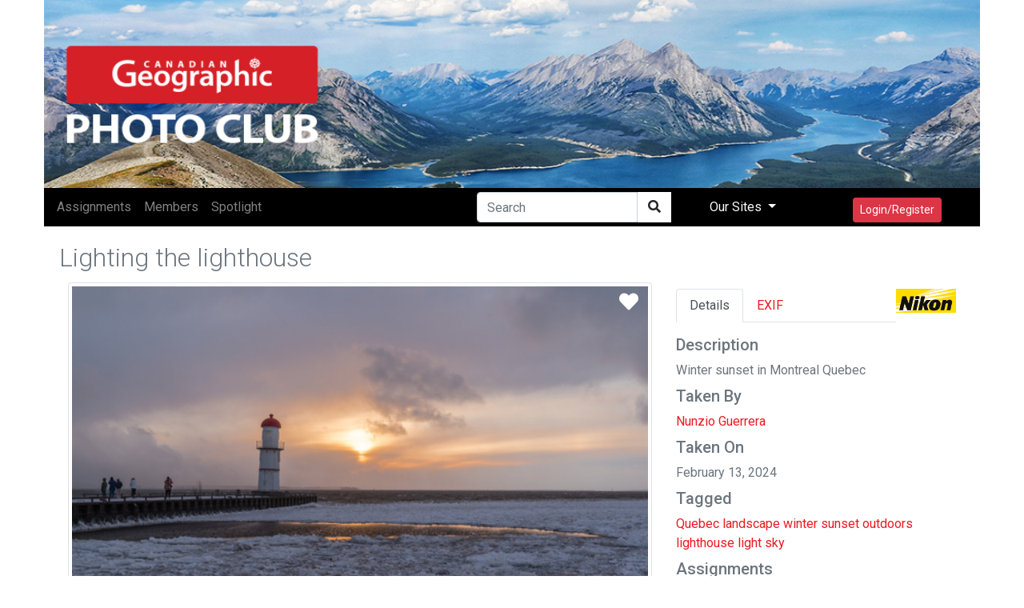

--- FILE ---
content_type: text/html; encoding=utf-8;charset=utf-8
request_url: https://photoclub.canadiangeographic.ca/media/37186696-Coming%20soon%20near%20you
body_size: 13864
content:
<!DOCTYPE html PUBLIC "-//W3C//DTD XHTML 1.0 Strict//EN" "http://www.w3.org/TR/xhtml1/DTD/xhtml1-strict.dtd">
<html xmlns="http://www.w3.org/1999/xhtml" xmlns:fb="http://www.facebook.com/2008/fbml" xml:lang="en" lang="en">
<head>
<meta name="viewport" content="initial-scale=1.0, user-scalable=no"/>
<meta charset="utf-8"/>
<meta name="google-site-verification" content="GJ0tv135N-MHCKxyvPcTOfXsefuy0wtwhaOrVNXKQ4M" />
<script async="async" src="https://securepubads.g.doubleclick.net/tag/js/gpt.js"></script>
<link rel="alternate" type="application/rss+xml" title="RSS" href="https://photoclub.canadiangeographic.ca/feed.xml" />
<link rel="shortcut icon" href="https://assets.newspark.ca/877/img/favicon.ico" />
<title>Can Geo Photoclub</title>





<!-- LOAD MEDIAFACTORY VARIABLES AND INFORMATION -->
<!-- Required Global Variables -->

<script type="text/javascript">
    var baseurl = "photoclub.canadiangeographic.ca";
	var selectedVHost = 877; 
	var sessionCookieName = "SABRE_ID";
	var basepage = "media";
    var subpage = "37186696";
    var redirectUrl = "";
</script>


<!-- Standard Meta Tags -->


			<meta name="title"      	content="Can Geo Photoclub" /> 
			<meta name="description" content="Welcome to the Canadian Geographic Photo Club Community!" />
		<!-- We can use the following meta tags to set a generic image for the Community -->
		<!--<meta property="og:image"				content="" />
			<meta property="og:image:secure_url"	content="" />-->
	


<!-- Facebook Open Graph Meta Tags -->
<meta property="og:locale"		content="en_US" />
<meta property="og:site_name"	content="Can Geo Photoclub" />
<meta property="fb:app_id"		content="1931338333744719" /> 
<meta property="og:url"     	content="http://photoclub.canadiangeographic.ca/media/37186696" />


		
		
			<meta property="og:title" 		content="Lighting the lighthouse "/>
			<meta property="og:description" content="Winter sunset in Montreal Quebec  "/>
				
						<meta property="og:type"    			content="article" />
						<meta property="og:image:url"			content="https://rstorage.newspark.ca/storage/37186696/15" />
						<meta property="og:image:secure_url"	content="https://rstorage.newspark.ca/storage/37186696/15" />
						<meta property="og:image:type" 			content="image/jpeg" />
						<meta property="og:image" 				content="https://rstorage.newspark.ca/storage/37186696/15" />
					
		
		
	
<link rel="stylesheet" href="https://maxcdn.bootstrapcdn.com/bootstrap/4.3.1/css/bootstrap.min.css"/>
<script src="https://ajax.googleapis.com/ajax/libs/jquery/3.4.1/jquery.min.js"></script>
<script src="https://cdn.jsdelivr.net/npm/js-cookie@rc/dist/js.cookie.min.js"></script>
<script src="https://cdnjs.cloudflare.com/ajax/libs/popper.js/1.14.7/umd/popper.min.js"></script>
<script src="https://maxcdn.bootstrapcdn.com/bootstrap/4.3.1/js/bootstrap.min.js"></script>
<link rel="stylesheet" href="https://use.fontawesome.com/releases/v5.8.2/css/all.css" integrity="sha384-oS3vJWv+0UjzBfQzYUhtDYW+Pj2yciDJxpsK1OYPAYjqT085Qq/1cq5FLXAZQ7Ay" crossorigin="anonymous"/>
<script src="https://unpkg.com/sweetalert@2.1.2/dist/sweetalert.min.js"></script>
<link rel="stylesheet" href="https://fonts.googleapis.com/css?family=Roboto:300,400,500,700&amp;display=swap"/>
<script src="https://kit.fontawesome.com/8d5fb4b848.js"></script>
<script src="https://cdn.jsdelivr.net/npm/vue/dist/vue.min.js"></script>
<script src="https://assets.newspark.ca/2/v5/js/axios.min.js"></script>
<script src="https://assets.newspark.ca/2/v5/moment.min.js"></script>
<script src="https://unpkg.com/vue-router@3.5.1/dist/vue-router.js"></script>

<script src="https://unpkg.com/vue-cookies@1.7.0/vue-cookies.js"></script>
<script src="https://unpkg.com/vue-recaptcha@1.2.0/dist/vue-recaptcha.min.js"></script>
<script src="https://www.google.com/recaptcha/api.js?onload=vueRecaptchaApiLoaded&render=explicit" async defer></script>
<link href="https://cdn.jsdelivr.net/gh/gitbrent/bootstrap4-toggle@3.5.0/css/bootstrap4-toggle.min.css" rel="stylesheet"/>
<script src="https://cdn.jsdelivr.net/gh/gitbrent/bootstrap4-toggle@3.5.0/js/bootstrap4-toggle.min.js"></script>
<script src="https://cdn.jsdelivr.net/npm/es6-promise@4/dist/es6-promise.auto.min.js"></script>
<script src="https://assets.newspark.ca/877/2019/js/vue-social-sharing.min.js"></script>
<script src="https://assets.newspark.ca/877/2019/js/vue-easy-lightbox.umd.min.js"></script>
<script src="https://unpkg.com/vue-infinite-scroll@2.0.2/vue-infinite-scroll.js"></script>




    		<!-- FACEBOOK PLATFORM -->
			
			        <div id="fb-root"></div>
<script type="text/javascript">


  window.fbAsyncInit = function() {
    FB.init({
      appId      : '1931338333744719',
      cookie     : true,
      xfbml      : true,
      oauth: true,
      version    : 'v5.0'

    });
   
      
  };

  (function(d, s, id){
     var js, fjs = d.getElementsByTagName(s)[0];
     if (d.getElementById(id)) {return;}
     js = d.createElement(s); js.id = id;
     js.src = "https://connect.facebook.net/en_US/sdk.js";
     fjs.parentNode.insertBefore(js, fjs);
   }(document, 'script', 'facebook-jssdk'));

	function statusChangeCallback(response) {

        if (response.status === 'connected') {
            $.post('/services/json', {
                method: 'users.getLoggedInUser'
            }, function(fmResponse) {
                if (fmResponse.result.id == 1) {

                  console.log("Not logged In");
                    FB.api('/me', {
                        fields: 'id,name,email,picture,short_name'
                        }, function(graphResponse) {
                          console.log(graphResponse);
                        if (graphResponse.email) {
                            window.location = '/action/facebooklogin/?redirectUrl=/';
                        }
                    });
            }
    });
        } else if (response.status === 'not_authorized' || response.status === 'unknown') {
            window.location = '/action/facebooklogin/?redirectUrl=/';
        }  
}
	// If non fb login but still checking to make sure
	function logoutUser(){
		FB.getLoginStatus(function(response){
			if (response.status==='connected'){
				FB.logout(function(response){
				    deleteCookie("fblo_" + fbAppId);
					location.href='/action/v2/logout?redirectUrl=/home';
				});
			}else{

				location.href='/action/v2/logout?redirectUrl=/home';
			}
		}, true);
	}
	function checkLoginState() {
	  
FB.getLoginStatus(function(response) {
statusChangeCallback(response);
});
}

	
</script>
<!-- END FACEBOOK PLATFORM -->
			    
    	
    <script type="text/javascript">var selectedVHost = 877; var sessionCookieName = 'SABRE_ID';</script>
       <link rel="stylesheet" type="text/css" href="/services/cssloader?id=64275" />
      <link rel="image_src" type="" href="https://rstorage.newspark.ca/storage/37186696/15" />
      <meta name="title" content="Lighting the lighthouse " />
      <meta name="description" content="Winter sunset in Montreal Quebec  " />
      <meta name="author" content="Nunzio Guerrera" />
      <meta name="id" content="37186696" />
      <meta name="medium" content="image" />


<script type='text/javascript'>
var currentCookie = Cookies.get('SABRE_ID') ;
 //  Cookies.set('SABRE_ID', currentCookie, { path: '', domain: '.canadiangeographic.ca',expires: 365,sameSite: 'None',secure: true   })
console.log(currentCookie);
<!-- Google Tag Manager -->
(function(w,d,s,l,i){w[l]=w[l]||[];w[l].push({'gtm.start':
new Date().getTime(),event:'gtm.js'});var f=d.getElementsByTagName(s)[0],
j=d.createElement(s),dl=l!='dataLayer'?'&l='+l:'';j.async=true;j.src=
'https://www.googletagmanager.com/gtm.js?id='+i+dl;f.parentNode.insertBefore(j,f);
})(window,document,'script','dataLayer','GTM-NLSHXLF');
<!-- End Google Tag Manager -->


</script>
<script type='text/javascript'>
googletag.cmd.push(function() {
googletag.defineSlot('/51857086/Photoclub_BigBox_300x250', [300, 250], 'div-gpt-ad-1426088298540-0').addService(googletag.pubads());
googletag.defineSlot('/51857086/Photoclub_LeaderBoard_728x90', [728, 90], 'div-gpt-ad-1426088298540-1').addService(googletag.pubads());
googletag.defineSlot('/51857086/Photoclub_ContentArea_BigBox_300x250', [300, 250], 'div-gpt-ad-1426088298540-2').addService(googletag.pubads());



    googletag.pubads().enableSingleRequest();
    googletag.pubads().collapseEmptyDivs();
    googletag.pubads().enableSyncRendering();
    googletag.enableServices();
});
</script>

  </head>
  <body id="bg">
      <!-- Google Tag Manager (noscript) -->
<noscript><iframe src="https://www.googletagmanager.com/ns.html?id=GTM-NLSHXLF"
height="0" width="0" style="display:none;visibility:hidden"></iframe></noscript>
<!-- End Google Tag Manager (noscript) -->
<style>
.visually-hidden {
    position: absolute !important;
    height: 1px;
    width: 1px;
    overflow: hidden;
    clip: rect(1px, 1px, 1px, 1px);
    white-space: nowrap;
}
  a {color:#eb1a21;}
  .sticky-side {
  position: -webkit-sticky;
  position: sticky;
  top: 0;
  
  padding: 0 15px;
  }
  .navBg {
  background-color:#000
  }
  
  .fg--search {
  background: white;
  position: relative;
  width: 200px;
  
  }
  .text-primary {
  color:#ff004c;
  }
  
  .fg--search input {
  width: 80%;
  border:1px solid #ccc;
  border-radius:20px;
  padding: 20px 60px 20px 20px;
  display: block;
  }
  
  .fg--search button {
  background: transparent;
  border: none;
  cursor: pointer;
  
  display: inline-block;
  font-size: 16px;
  position: absolute;
  top: 0;
  right: 0;
  padding: 9px 10px;
  z-index: 2;
  }
  
  .fg--search input:focus + button .fa-search {
  color: red;
  }
  @keyframes spinner {
  0% {
  transform: rotateZ(0deg);
  }
  100% {
  transform: rotateZ(359deg);
  }
  }
  * {
  box-sizing: border-box;
  }
  
  
  .wrapper {
  display: flex;
  align-items: center;
  flex-direction: column;
  justify-content: center;
  width: 100%;
  
  padding: 20px;
  }
  
  .login {
  border-radius: 2px 2px 5px 5px;
  padding: 10px 20px 20px 20px;
  width: 100%;
  max-width: 320px;
  background: #ffffff;
  position: relative;
  padding-bottom: 80px;
  box-shadow: 0px 1px 5px rgba(0, 0, 0, 0.3);
  }
  .login.loading button {
  max-height: 100%;
  padding-top: 50px;
  }
  .login.loading button .spinner {
  opacity: 1;
  top: 40%;
  }
  .login.ok button {
  background-color: #8bc34a;
  }
  .login.ok button .spinner {
  border-radius: 0;
  border-top-color: transparent;
  border-right-color: transparent;
  height: 20px;
  animation: none;
  transform: rotateZ(-45deg);
  }
  .login input {
  display: block;
  padding: 15px 10px;
  margin-bottom: 10px;
  width: 100%;
  border: 1px solid #ddd;
  transition: border-width 0.2s ease;
  border-radius: 2px;
  color: #ccc;
  }
  .login input + i.fa {
  color: #fff;
  font-size: 1em;
  position: absolute;
  margin-top: -47px;
  opacity: 0;
  left: 0;
  transition: all 0.1s ease-in;
  }
  .login input:focus {
  outline: none;
  color: #444;
  border-color: #2196F3;
  border-left-width: 35px;
  }
  .login input:focus + i.fa {
  opacity: 1;
  left: 30px;
  transition: all 0.25s ease-out;
  }
  .login a {
  font-size: 0.8em;
  color: #2196F3;
  text-decoration: none;
  }
  .login .title {
  color: #444;
  font-size: 1.2em;
  font-weight: bold;
  margin: 10px 0 30px 0;
  border-bottom: 1px solid #eee;
  padding-bottom: 20px;
  }
  
  
  
  .login button {
  width: 100%;
  height: 100%;
  padding: 10px 10px;
  background: #EB1A21;
  color: #fff;
  display: block;
  border: none;
  margin-top: 20px;
  position: absolute;
  left: 0;
  bottom: 0;
  max-height: 60px;
  border: 0px solid rgba(0, 0, 0, 0.1);
  border-radius: 0 0 2px 2px;
  transform: rotateZ(0deg);
  transition: all 0.1s ease-out;
  border-bottom-width: 7px;
  }
  .login button .spinner {
  display: block;
  width: 40px;
  height: 40px;
  position: absolute;
  border: 4px solid #ffffff;
  border-top-color: rgba(255, 255, 255, 0.3);
  border-radius: 100%;
  left: 50%;
  top: 0;
  opacity: 0;
  margin-left: -20px;
  margin-top: -20px;
  animation: spinner 0.6s infinite linear;
  transition: top 0.3s 0.3s ease, opacity 0.3s 0.3s ease, border-radius 0.3s ease;
  box-shadow: 0px 1px 0px rgba(0, 0, 0, 0.2);
  }
  .login:not(.loading) button:hover {
  box-shadow: 0px 1px 3px #2196F3;
  }
  .login:not(.loading) button:focus {
  border-bottom-width: 4px;
  }
  
  footer {
  display: block;
  padding-top: 50px;
  text-align: center;
  color: #ddd;
  font-weight: normal;
  text-shadow: 0px -1px 0px rgba(0, 0, 0, 0.2);
  font-size: 0.8em;
  }
  footer a, footer a:link {
  color: #fff;
  text-decoration: none;
  }
  
  #header {
  background: url('https://assets.newspark.ca/877/logo/cangeobanner2024.jpg') ;
  background-size: 100% 100%;
  height:235px;
  }
  
  #header > div > a > #img1 {
  position: absolute;
  bottom: 0;
  left:0;
  padding-bottom:5px;
  }
  #header > div > #img2 {
  position: absolute;
  bottom: 0;
  right:0;
  padding-bottom:5px;
  }
  .nav-pills .nav-link.active
  {
  background-color:#334;
  color:#fff;
  }
  .nav-pills .nav-link {
  color:#334;
  }
  
  
  .login-wrap{

  max-width:510px;
  min-height:500px;
  position:relative;
  background-color:rbg(255,255,255,1) !important;
  box-shadow:0 12px 15px 0 rgba(0,0,0,.24),0 17px 50px 0 rgba(0,0,0,.19);
  }
  .login-html{
  width:100%;
  height:100%;
  position:absolute;
  padding:90px 70px 50px 70px;
  background:rgba(255,255,255,1);
  }
  .login-html .sign-in-htm,
  .login-html .for-pwd-htm{
  top:0;
  left:0;
  right:0;
  bottom:0;
  position:absolute;
  -webkit-transform:rotateY(180deg);
  transform:rotateY(180deg);
  -webkit-backface-visibility:hidden;
  backface-visibility:hidden;
  -webkit-transition:all .4s linear;
  transition:all .4s linear;
  }
  .login-html .sign-in,
  .login-html .for-pwd,
  .login-form .group .check{
  display:none;
  }
  .login-html .tab,
  .login-form .group .label,
  .login-form .group .button{
  text-transform:uppercase;
  }
  .login-html .tab{
  font-size:22px;
  margin-right:15px;
  padding-bottom:5px;
  color:#aaa;
  margin:0 15px 10px 0;
  display:inline-block;
  border-bottom:2px solid transparent;
  }
  .login-html .sign-in:checked + .tab,
  .login-html .for-pwd:checked + .tab{
  color:#333;
  border-color:#eb1a21;
  }
  .login-form{
  min-height:345px;
  position:relative;
  -webkit-perspective:1000px;
  perspective:1000px;
  -webkit-transform-style:preserve-3d;
  transform-style:preserve-3d;
  }
  .login-form .group{
  margin-bottom:15px;
  }
  .login-form .group .label,
  .login-form .group .input,
  .login-form .group .button{
  width:100%;
  color:000;
  display:block;
  }
  .login-form .group .input,
  .login-form .group .button{
  border:none;
  padding:15px 20px;
  border-radius:25px;
  background:rgba(25,25,25,.1);
  }
  .login-form .group input[data-type="password"]{
  text-security:circle;
  -webkit-text-security:circle;
  }
  .login-form .group .label{
  color:#aaa;
  font-size:12px;
  }
  .login-form .group .button{
  background:#eb1a21;
  }
  .login-form .group label .icon{
  width:15px;
  height:15px;
  border-radius:2px;
  position:relative;
  display:inline-block;
  background:rgba(25,25,25,.1);
  }
  .login-form .group label .icon:before,
  .login-form .group label .icon:after{
  content:'';
  width:10px;
  height:2px;
  background:#fff;
  position:absolute;
  -webkit-transition:all .2s ease-in-out 0s;
  transition:all .2s ease-in-out 0s;
  }
  .login-form .group label .icon:before{
  left:3px;
  width:5px;
  bottom:6px;
  -webkit-transform:scale(0) rotate(0);
  transform:scale(0) rotate(0);
  }
  .login-form .group label .icon:after{
  top:6px;
  right:0;
  -webkit-transform:scale(0) rotate(0);
  transform:scale(0) rotate(0);
  }
  .login-form .group .check:checked + label{
  color:#fff;
  }
  .login-form .group .check:checked + label .icon{
  background:#EB1A21;
  }
  .login-form .group .check:checked + label .icon:before{
  -webkit-transform:scale(1) rotate(45deg);
  transform:scale(1) rotate(45deg);
  }
  .login-form .group .check:checked + label .icon:after{
  -webkit-transform:scale(1) rotate(-45deg);
  transform:scale(1) rotate(-45deg);
  }
  .login-html .sign-in:checked + .tab + .for-pwd + .tab + .login-form .sign-in-htm{
  -webkit-transform:rotate(0);
  transform:rotate(0);
  }
  .login-html .for-pwd:checked + .tab + .login-form .for-pwd-htm{
  -webkit-transform:rotate(0);
  transform:rotate(0);
  }
</style>


<div id="loginModal" class="modal fade" role="dialog">

  <div class="modal-dialog">
    <div class="modal-content bg-white">
      
      <div class="login-wrap"  v-if="register == 0" >
        <div class="login-html">
          
          <input id="tab-1" type="radio" name="tab" class="sign-in" checked=""/><label for="tab-1" class="tab">Sign In</label>
          <input id="tab-2" type="radio" name="tab" class="for-pwd"/><label for="tab-2" class="tab">Forgot Password</label>
          <div class="login-form">
            
            <div class="sign-in-htm w-100 text-center">
              
                <div class="group">
                  <label for="user" class="label">E-Mail</label>
                  <input id="user" type="text" name="email" class="input" autocomplete="username" v-model="username"/>
                </div>
                <div class="group">
                  <label for="pass" class="label">Password</label>
                  <input id="pass" name="password" autocomplete="current-password" type="password" class="input" data-type="password" v-model="password"/>
                </div>
                <div class="group">
                  <input type="submit" class="button" value="Sign In" style="color:#fff;" @click.prevent="login()"/>
                </div>
              
             
              
               <div class="group">
                  <div data-scope="email,public_profile" class="fb-login-button" data-width="" data-size="medium" data-button-type="login_with" data-auto-logout-link="false" data-use-continue-as="false" onlogin="checkLoginState();"></div>
                <br>
                
                  <button type="button" class="btn btn-secondary btn-sm mt-3" @click.prevent="showRegister()">Register</button>
                </div>
              </div>
      
              
          
          <div class="for-pwd-htm">
            <form action="/action/v2/lostpassword" id="c2a987476e" method="post" >
  <input type="hidden" style="display:none" name="fm_token" value="5f08d29ab3f2068a31eeeaf8e36c41d1" />

              <div class="group">
                
                <label for="user" class="label">E-Mail</label>
                <input id="email" type="text" class="input" name="email"/>
              </div>
              <div class="group">
                <input type="submit" class="button" value="Reset Password" style="color:#fff;"/>
                
              </div>
            </form>
            <div class="hr"></div>
          </div>
        </div>
        </div>
        
      </div>
    
    <div v-if="register == 1" class="login-html login-wrap p-0 bg-white">
      <div class="row p-2">
        <div class="col-12" ><h2 style="background-color:#eb1a21;color:white" class="w-100 p-2">Register</h2></div>
      </div>
      <div class="p-4 bg-white">
        <form id="registerForm"  @submit.prevent="submit">
          <div class="form-row">  
            <div class="form-group col-md-6">
              <label for='registerUserName'>User Name</label>
              <input type="text" class="form-control" name="user" id="registerUserName" v-model="userData.user"/>
            </div>
            <div class="form-group col-md-6">
              <label for='registerEmail'>E-mail</label>
              <input type="email" class="form-control" name="email" id="registerEmail" v-model="userData.email"/>
            </div>
          </div>
          <div class="form-group">
            <label for='registerPassword'>Password</label>
            <input type="password" class="form-control" name="password" id="registerPassword" v-model="userData.password"/>
          </div>
          <div class="form-row">  
            <div class="form-group col-md-6">
              <label for='registerFirstName'>First Name</label>
              <input type="text" class="form-control" name="firstname" id="registerFirstName" v-model="userData.firstname"/>
            </div>
            <div class="form-group col-md-6">
              <label for='registerLastname'>Last Name</label>
              <input type="text" class="form-control" name="lastname" id="registerLastname" v-model="userData.lastname"/>
            </div>
          </div>
          <div class="form-row">  
            <div class="form-group col-md-6">
              <label for='registerCity'>City</label>
              <input type="text" class="form-control" name="city" id="registerCity" v-model="userData.city"/>
            </div>
            <div class="form-group col-md-6">
              <label for='registerCountry'>Country</label>
              <input type="text" class="form-control" name="country" id="registerCountry" v-model="userData.country"/>
            </div>
          </div>
          <div class="input-group mb-2 mr-sm-2">
            <div class="input-group-prepend">
              <div class="input-group-text">@</div>
            </div>
            <input type="text" class="form-control" id="username" placeholder="Instagram username" v-model="meta.instagram"/>
          </div>
          <div class="form-check mb-2 mr-sm-2">
            <input class="form-check-input" type="checkbox" value="1" id="newsletter" v-model="userData.newsletter"/>
            <label class="form-check-label" for="newsletter">
                I consent to receive the CG Photoclub newsletter and other promotional emails from Canadian Geographic/The Royal Canadian Geographical Society. (You can unsubscribe at any time)
            </label>
          </div>
          <div class="form-check mb-2 mr-sm-2">
            <input class="form-check-input" type="checkbox" value="1" id="confirmRules" v-model="meta.rules"/>
            <label class="form-check-label" for="confirmRules">
              I have read and agree to the <a href='/terms' target='_blank'>Terms of use</a>. *
            </label>
          </div>
          <label for="website_url" aria-hidden="true" class="visually-hidden">Your Website</label>
<input type="text" v-model="web_site" id="website_url" name="website_url" class="visually-hidden" autocomplete="off" tabindex="-1">
          
          <vue-recaptcha
                         ref="recaptcha"
                         @verify="onCaptchaVerified"
                         @expired="onCaptchaExpired"
                         size="invisible"
                         sitekey="6LemMiIlAAAAAKk5H81eU-adZ5PZQ1V09sR-o_P7">
          </vue-recaptcha>
          <button type="submit" class="btn btn-danger btn-lg mt-5">Register</button>
          <button class="btn btn-secondary btn-lg mt-5" @click.prevent="showLogin()">Cancel</button>
        </form>
      </div>
    </div>
    
  </div>
</div>

</div>


<div class="container p-0">
  <div class="row p-0" id="header">
    <div class="col-12 col-md-10 p-0 ">
      <a href="/"><!--<img id="img1" src="{%global:assets_Banner}" class="img-fluid h-75 pb-3 pl-3 "/></a><br/>-->
    </div>
    <div class=" col-12 col-md-2 text-right pr-2 align-bottom d-none d-md-block">
      <img id="img2" src="https://s3.amazonaws.com/assets.filemobile.com/877/2019/headersponsor.png" class="img-fluid pb-3 w-100 pr-3"/>
    </div>
  </div>
</div>
<div class="container p-0 sticky-top fixed-top">
  <div class="row">
    <nav class="navbar  navbar-expand-md navbar-dark p-0 py-1 w-100 pl-2 " style="background-color:#000">
      
      
      <button class="navbar-toggler" type="button" data-toggle="collapse" data-target="#collapsibleNavbar">
        <span class="navbar-toggler-icon"></span>
      </button>
      <!-- Links -->
      <div class="collapse navbar-collapse" id="collapsibleNavbar">
        <ul class="navbar-nav mr-auto">
          
            
              <li class="nav-item">
                <a class="nav-link" href="/assignments">
                  <nobr>Assignments</nobr>
                </a>
              </li>
            
              <li class="nav-item">
                <a class="nav-link" href="/community">
                  <nobr>Members</nobr>
                </a>
              </li>
            
              <li class="nav-item">
                <a class="nav-link" href="/spotlight">
                  <nobr>Spotlight</nobr>
                </a>
              </li>
            
          
        </ul>
        <form action="/search" method="GET">
          <div class="input-group">
            
            <input type="text" class="form-control" placeholder="Search" name="q"/>
            <div class="from-control input-group-btn" style="background-color:#fff">
              <button class="btn btn-default" type="submit">
                <i class="fas fa-search" aria-hidden="true"></i>
              </button>
            </div>
            
          </div>
        </form>
        
        
        
        <ul class="nav navbar-nav navbar-right ">
          
          <li class="nav-item dropdown">
            <a class="nav-link dropdown-toggle px-5 text-light" href="#" id="navbardrop" data-toggle="dropdown">
              Our Sites
            </a>
            <div class="dropdown-menu">
              <a class="dropdown-item" href="https://www.canadiangeographic.ca">Canadian Geographic </a>
              <a class="dropdown-item" href="https://www.rcgs.org/">Royal Canadian Geographical Society</a>
              <a class="dropdown-item" href="https://www.cangeoeducation.ca/">Canadian Geographic Education</a>
              <a class="dropdown-item" href="https://cangeotravel.ca/">Canadian Geographic Travel</a>
            </div>
          </li>
          <li class="nav-item px-5">
            
                <button type="button" class="btn btn-danger btn-sm mt-2 py-1" data-toggle="modal" data-target="#loginModal">
                  Login/Register
                </button>
                
              
          </li>
        </ul>

      </div>    
      
      <div class="d-block d-md-none text-right mr-4">
         
              <button type="button" class="btn btn-danger btn-sm mt-2 py-1" data-toggle="modal" data-target="#loginModal">
                  Login/Register
                </button>
           
      </div>
</nav>
  </div>
  
</div>
<script>
    var vhost = 877;  
var register = new Vue({
	el:'#loginModal',
	components: {
		'vue-recaptcha': VueRecaptcha
	},
	data:{
	  username:'',
	  web_site:'',
	  password:'',
		register: 0,
		userData: {},
		meta: {}
	},
	methods: {
	  login: function () {
	    const self=this;
	    new Promise(function(resolve,reject) {
			  axios.post('/services/json',null,{ 
				data: {
						'method':'users.confirmCredentials',   
						'vhost': vhost,
						'isEmail':true,
						'detailedError':true,
						'username': self.username,
						'password' : self.password,
						'login': true
					}
			}).then(function (response) {
			  console.log(response.data);
				if (response.data.status == false ) {
				  if (response.data.result=='User found - External authentication required.') {
				    	swal("Error", "This account used Facebook to register, please use Log In with Facebook to continue.", "error");
				  } else {
					swal("Error", response.data.result, "error");
				  }
					return;
				}
				location.reload(); 
			}).catch(function (err)  {
        swal("Error", response.data, "error");
		


			}).then(function() {
				
			});
	  
	    });
	  },
		showRegister: function(){
			this.register=1;
		},
		showLogin: function(){
			this.register=0;
		},
		submit: function () {
			// this.status = "submitting";
			this.$refs.recaptcha.execute();
		},
		onCaptchaVerified: function (recaptchaToken) {
			const self = this;
			self.status = "submitting";
			self.$refs.recaptcha.reset();
			if (this.userData.password.length < 8) {
				swal("Warning", "Password is too short, must be at last 8 characters", "warning");
				return;
			}
			if(this.web_site!='') {
			  return;
			}
			if (this.userData.email.length < 8) {
				swal("Warning", "E-mail is required", "warning");
				return;
			}
			if (this.meta.rules != 1) {
				swal("Warning", "Please confirm you've read and agreed to the terms of use.", "warning");
				return;
			}

			this.userData.meta=this.meta;
			new Promise(function(resolve,reject) {
			axios.post("/services/json",null, {
			  data: {
				
						'method':'users.register',   
						'vhost': vhost,
						'userData': self.userData,
						'activate' : true,
						'recaptchaToken': recaptchaToken
			  }
					
				
			}).then(function (response) {
				if (response.data.status == false || response.data.result==false) {
					swal("Error", response.data.result, "error");
					return;
				}
				swal("Success", "Account successfully created, please login", "success");
				self.register=0;
			}).catch(function (err)  {

				console.log("error"+response.data);


			}).then(function() {
				self.status = "";
			});
});

		},
		onCaptchaExpired: function () {
			this.$refs.recaptcha.reset();
		}
	},
	created: function(){

	}
});

var hasParam = window.location.href.indexOf('pwdreset');

if(hasParam) {
   $('#pwdModal').show();
} else {
	$('#pwdModal').hide();
}
</script>
  

    <script src="https://unpkg.com/vue-multiselect@2.1.0"></script>
<link rel="stylesheet" href="https://unpkg.com/vue-multiselect@2.1.0/dist/vue-multiselect.min.css">


<div class="container" id="mediaItem">
	<div class="row p-1">
		<div class="col-12 col-md-8 p-0 w-100">
			<h1 class="h2 text-secondary float-left font-weight-lighter pt-3">Lighting the lighthouse </h1> 
		</div>
		<div class="col-12 col-md-4 text-right pr-0">
			
			
			
			 
		</div>
	</div>
	<div class="row">
		<div class="col-12 col-md-8 w-100" style="font-size:14pt">
			
			<img class="img-fluid  img-thumbnail w-100" src="https://rstorage.newspark.ca/storage/37186696/15"/>
			<vue-easy-lightbox :visible="visible" :imgs="imgs" :index="index" @hide="handleHide" ></vue-easy-lightbox>
				<div class="mr-4" style="position:absolute;top:0;right:0">
					
					<a href="#" data-toggle="modal" data-target="#loginModal"><i class="fas fa-heart text-white p-2 mt-1" style="font-size:18pt"></i></a>

					
				</div>

			
			
			<i class="far fa-eye"></i> 2432 
			
			
			<i class="far fa-heart"></i> 0
			
			
			<a  @click="showImg(index)" href="#"><i class="fas fa-expand-arrows-alt"></i></a>
			
			<div class="float-right">
				<social-sharing url="https://photoclub.canadiangeographic.ca/media/37186696" title="Lighting the lighthouse " description="Winter sunset in Montreal Quebec  " hashtags="Quebec,landscape,winter,sunset,outdoors,lighthouse,light,sky," inline-template  media="https://storage.newspark.ca/storage/37186696/15">
					<div style="font-size:16pt">
						<network network="linkedin">
						<i class="fab fa-linkedin" style="color:#0077B5;"></i>
						</network>
						<network network="pinterest">
						<i class="fab fa-pinterest-square " style="color:#E4001A"></i>
						</network>
						<network network="reddit">
						<i class="fab fa-reddit-square" style="color:#FF4500"></i>
						</network>
						<network network="twitter">
						<i class="fab fa-twitter-square" style="color:#1DA1F2"></i>
						</network>
						<network network="whatsapp">
						<i class="fab fa-whatsapp-square" style="color:#1BD741"></i>
						</network>
						<network network="facebook">
						<i class="fab fa-facebook-square" style="color:#4267B2"></i>
						</network>


					</div>
				</social-sharing> 

			</div>
			
			<h4 class="display-5 pt-3">Comments</h4>
			<hr class="w-100"/>
			<script>
  var loadMore = 0;
</script>

  
  



  <div class="card mt-2">
    <div class="card-body">
      <div class="row p-0">
        <div class="col-md-2">
          
        </div>
        <div class="col-md-10 p-0">
          
          <div class="status-upload p-2" id="parent37186696">
            <form class="comment" id="form37186696">
              <input type="hidden" name="parentid" value="37186696">
              <textarea class="form-control  w-100" placeholder="Tell us what you think" name="message"></textarea><!--
          <ul>
           <li><a title="" data-toggle="tooltip" data-placement="bottom" data-original-title="Audio"><i class="fas fa-music"></i></a></li>
           <li><a title="" data-toggle="tooltip" data-placement="bottom" data-original-title="Video"><i class="fas fa-video-camera"></i></a></li>
           <li><a title="" data-toggle="tooltip" data-placement="bottom" data-original-title="Sound Record"><i class="fas fa-microphone"></i></a></li>
           <li><a title="" data-toggle="tooltip" data-placement="bottom" data-original-title="Picture"><i class="fas fa-picture-o"></i></a></li>
          </ul>-->
              
 <button type="button" class="btn btn-danger btn-sm my-3 float-right" data-toggle="modal" data-target="#loginModal"><i class="far fa-comment" aria-hidden="true"></i> Post</button>
                
            </form>
          </div><!-- Status Upload  -->
          
        </div>
      </div>
    </div>
  </div>
  <!--  <button type="button" id="loadMoreCommentBut" class="btn btn-primary btn-sm mt-2">Load More</button>-->


<script>
  function postComment(mediaId) {
  event.preventDefault();
  var formName = '#form'+mediaId;
  var parentid = $(formName).find('input[name*="parentid"]').val();
  var message = $(formName).find('textarea[name*="message"]').val();
  if (message == "") {
  swal("Message Empty", "Please leave a comment","warning");
  return false;
  }
  
  var data = {"jsonArgs": '{"method":"media.insertTextFile","vhost":877,"fileData":{"channel":20337,"uid":1,"message":"'+message+'","context":"comment", "parentid":'+parentid+'}}'};
  
  $.post( "/services/json", data)
  .done(function( response ) {
  if(response.status == true ) {
  $("#parent"+mediaId).html("<h5 class='p-4 text-danger bg-white'><i class='far fa-comments'></i> Thank you for your comment!</h5>");
  
  }
  });
  };
  if (loadMore==0) {
  $("#loadMoreCommentBut").hide();
  }
  
  
  
</script>
<style>
  body{ background: #fafafa;}
  .widget-area.blank {
  background: none repeat scroll 0 0 rgba(0, 0, 0, 0);
  -webkit-box-shadow: none;
  -moz-box-shadow: none;
  -ms-box-shadow: none;
  -o-box-shadow: none;
  box-shadow: none;
  }
  body .no-padding {
  padding: 0;
  }
  .widget-area {
  background-color: #fff;
  -webkit-border-radius: 4px;
  -moz-border-radius: 4px;
  -ms-border-radius: 4px;
  -o-border-radius: 4px;
  border-radius: 4px;
  -webkit-box-shadow: 0 0 16px rgba(0, 0, 0, 0.05);
  -moz-box-shadow: 0 0 16px rgba(0, 0, 0, 0.05);
  -ms-box-shadow: 0 0 16px rgba(0, 0, 0, 0.05);
  -o-box-shadow: 0 0 16px rgba(0, 0, 0, 0.05);
  box-shadow: 0 0 16px rgba(0, 0, 0, 0.05);
  float: left;
  margin-top: 30px;
  padding: 25px 30px;
  position: relative;
  width: 100%;
  }
  .status-upload {
  background: none repeat scroll 0 0 #f5f5f5;
  -webkit-border-radius: 4px;
  -moz-border-radius: 4px;
  -ms-border-radius: 4px;
  -o-border-radius: 4px;
  border-radius: 4px;
  float: left;
  width: 100%;
  }
  .status-upload form {
  float: left;
  width: 100%;
  }
  .status-upload form textarea {
  background: none repeat scroll 0 0 #fff;
  border: medium none;
  -webkit-border-radius: 4px 4px 0 0;
  -moz-border-radius: 4px 4px 0 0;
  -ms-border-radius: 4px 4px 0 0;
  -o-border-radius: 4px 4px 0 0;
  border-radius: 4px 4px 0 0;
  color: #777777;
  float: left;
  font-size: 14px;
  height: 142px;
  letter-spacing: 0.3px;
  padding: 20px;
  width: 100%;
  resize:vertical;
  outline:none;
  border: 1px solid #F2F2F2;
  }
  
  .status-upload ul {
  float: left;
  list-style: none outside none;
  margin: 0;
  padding: 0 0 0 15px;
  width: auto;
  }
  .status-upload ul > li {
  float: left;
  }
  .status-upload ul > li > a {
  -webkit-border-radius: 4px;
  -moz-border-radius: 4px;
  -ms-border-radius: 4px;
  -o-border-radius: 4px;
  border-radius: 4px;
  color: #777777;
  float: left;
  font-size: 14px;
  height: 30px;
  line-height: 30px;
  margin: 10px 0 10px 10px;
  text-align: center;
  -webkit-transition: all 0.4s ease 0s;
  -moz-transition: all 0.4s ease 0s;
  -ms-transition: all 0.4s ease 0s;
  -o-transition: all 0.4s ease 0s;
  transition: all 0.4s ease 0s;
  width: 30px;
  cursor: pointer;
  }
  .status-upload ul > li > a:hover {
  background: none repeat scroll 0 0 #606060;
  color: #fff;
  }
  .status-upload form button {
  border: medium none;
  -webkit-border-radius: 4px;
  -moz-border-radius: 4px;
  -ms-border-radius: 4px;
  -o-border-radius: 4px;
  border-radius: 4px;
  color: #fff;
  float: right;
  
  font-size: 14px;
  letter-spacing: 0.3px;
  margin-right: 9px;
  margin-top: 9px;
  padding: 6px 15px;
  }
  .dropdown > a > span.green:before {
  border-left-color: #2dcb73;
  }
  .status-upload form button > i {
  margin-right: 7px;
  }

</style>

			
		</div>
		<div class="col-12 col-md-4 text-secondary mt-2">
			<div class="row">
				<div class="col-md-12" style="min-height:400px">
					<div class="float-right">

						 
						<div class="w-100 text-right p-0">
							<img src="https://s3.amazonaws.com/assets.filemobile.com/877/2019/nikon-logo.png" class="pb-2" width="75"/>
						</div>

						


					</div>
					<ul class="nav nav-tabs" id="mediaTab" role="tablist">
						<li class="nav-item">
							<a class="nav-link active" id="detail-tab" data-toggle="tab" href="#detail" role="tab" aria-controls="home" aria-selected="true">Details</a>
						</li>
						<li class="nav-item">
							<a class="nav-link" id="exif-tab" data-toggle="tab" href="#exif" role="tab" aria-controls="profile" aria-selected="false">EXIF</a>
						</li>
						
					</ul>
					<div class="tab-content" id="mediaTabContent">
						<div class="tab-pane fade show active" id="detail" role="tabpanel" aria-labelledby="detail-tab">
							<h5 class="display-5 pt-3">Description</h5>
							
							Winter sunset in Montreal Quebec  
							
							<h5 class="display-5 pt-2">Taken By</h5>
							<a href="/profile/5617683">Nunzio Guerrera</a>
							<h5 class="display-5 pt-2">Taken On</h5>
							February 13, 2024
							
							
							<h5 class="display-5 pt-2">Tagged</h5> 

							
							
							<a href="/search?q=Quebec">Quebec</a>
							
							<a href="/search?q=landscape">landscape</a>
							
							<a href="/search?q=winter">winter</a>
							
							<a href="/search?q=sunset">sunset</a>
							
							<a href="/search?q=outdoors">outdoors</a>
							
							<a href="/search?q=lighthouse">lighthouse</a>
							
							<a href="/search?q=light">light</a>
							
							<a href="/search?q=sky">sky</a>
							
							<a href="/search?q="></a>
							
							 
							

							

							
							<h5 class="display-5 pt-2">Assignments</h5> 
							
							
							<a href="/assignments/736395">Weather, Seasons and Sky</a>
							
							<a href="/assignments/736393">Provinces</a>
							

							
							
						</div>
						<div class="tab-pane fade" id="exif" role="tabpanel" aria-labelledby="exif-tab">
							<ul class="list-group">
								

								
								<li class="list-group-item">
									<strong>Focal:</strong>
									
									
									31
									
									
								</li>
								
								
								<li class="list-group-item">
									<strong>Lens Model:</strong>
									NIKKOR Z 24-70mm f/4 S
								</li>
								
								
								<li class="list-group-item">
									<strong>Shutter speed:</strong>
									
									
									0.01
									
									 sec
								</li>
								
								
								<li class="list-group-item">
									<strong>Aperture:</strong> f/
									
									
									9
									
									
								</li>
								
								
								
								
							</ul>
						</div>
						<div class="tab-pane fade" id="mapTab" role="tabpanel" aria-labelledby="map-tab">
							
							<div class="tab-pane active" id="map" role="tabpanel">
								<img src="https://maps.googleapis.com/maps/api/staticmap?center=0,0&zoom=8&scale=1&size=400x300&maptype=roadmap&key=AIzaSyAE7mebSn_AHRL2ExSq9pZORSzsv26KLpM&format=png&visual_refresh=true&markers=size:tiny|color:0xff0000|label:1|Location&markers=size:mid|color:0xff0000|label:1|0,0">
							</div>
							</div>  


					</div>

				</div>

				<div class="row">
					<div class="col-12">
					  	
						<h4 class="display-5 pt-3">Other Photos by
						<a href="/profile/5617683">
						  Nunzio</a></h4>
						<hr class="w-100"/>
						<div class="row d-flex">
						
							
							<div class="col-12 w-100 col-md-3 d-flex mt-1">
								<a href="/media/38214652-Lighting the lighthouse "><img src="/i/38214652/w/500/h/500/sc/1" title="Lighting the lighthouse  - Winter sunset in Montreal Quebec  " class="img-thumbnail img-responsive"/></a>
							</div>
							
							<div class="col-12 w-100 col-md-3 d-flex mt-1">
								<a href="/media/38214646-Lighting the lighthouse "><img src="/i/38214646/w/500/h/500/sc/1" title="Lighting the lighthouse  - Winter sunset in Montreal Quebec  " class="img-thumbnail img-responsive"/></a>
							</div>
							
							<div class="col-12 w-100 col-md-3 d-flex mt-1">
								<a href="/media/38214642-Lighting the lighthouse "><img src="/i/38214642/w/500/h/500/sc/1" title="Lighting the lighthouse  - Winter sunset in Montreal Quebec  " class="img-thumbnail img-responsive"/></a>
							</div>
							
							<div class="col-12 w-100 col-md-3 d-flex mt-1">
								<a href="/media/38214640-Lighting the lighthouse "><img src="/i/38214640/w/500/h/500/sc/1" title="Lighting the lighthouse  - Winter sunset in Montreal Quebec  " class="img-thumbnail img-responsive"/></a>
							</div>
							
							<div class="col-12 w-100 col-md-3 d-flex mt-1">
								<a href="/media/38214638-Lighting the lighthouse "><img src="/i/38214638/w/500/h/500/sc/1" title="Lighting the lighthouse  - Winter sunset in Montreal Quebec  " class="img-thumbnail img-responsive"/></a>
							</div>
							
							<div class="col-12 w-100 col-md-3 d-flex mt-1">
								<a href="/media/38209986-Lighting the lighthouse "><img src="/i/38209986/w/500/h/500/sc/1" title="Lighting the lighthouse  - Winter sunset in Montreal Quebec  " class="img-thumbnail img-responsive"/></a>
							</div>
							
							<div class="col-12 w-100 col-md-3 d-flex mt-1">
								<a href="/media/38209942-Lighting the lighthouse "><img src="/i/38209942/w/500/h/500/sc/1" title="Lighting the lighthouse  - Winter sunset in Montreal Quebec  " class="img-thumbnail img-responsive"/></a>
							</div>
							
							<div class="col-12 w-100 col-md-3 d-flex mt-1">
								<a href="/media/38209934-Lighting the lighthouse "><img src="/i/38209934/w/500/h/500/sc/1" title="Lighting the lighthouse  - Winter sunset in Montreal Quebec  " class="img-thumbnail img-responsive"/></a>
							</div>
							
							<div class="col-12 w-100 col-md-3 d-flex mt-1">
								<a href="/media/38209104-Lighting the lighthouse "><img src="/i/38209104/w/500/h/500/sc/1" title="Lighting the lighthouse  - Winter sunset in Montreal Quebec  " class="img-thumbnail img-responsive"/></a>
							</div>
							
							<div class="col-12 w-100 col-md-3 d-flex mt-1">
								<a href="/media/38209102-Lighting the lighthouse "><img src="/i/38209102/w/500/h/500/sc/1" title="Lighting the lighthouse  - Winter sunset in Montreal Quebec  " class="img-thumbnail img-responsive"/></a>
							</div>
							
							<div class="col-12 w-100 col-md-3 d-flex mt-1">
								<a href="/media/38198894-Lighting the lighthouse "><img src="/i/38198894/w/500/h/500/sc/1" title="Lighting the lighthouse  - Winter sunset in Montreal Quebec  " class="img-thumbnail img-responsive"/></a>
							</div>
							
							<div class="col-12 w-100 col-md-3 d-flex mt-1">
								<a href="/media/38198888-Lighting the lighthouse "><img src="/i/38198888/w/500/h/500/sc/1" title="Lighting the lighthouse  - Winter sunset in Montreal Quebec  " class="img-thumbnail img-responsive"/></a>
							</div>
							
							
						</div>

					</div>
				</div>

			</div>
		</div>
			
			

	</div>
</div>

<script>
  $('#media-list a').on('click', function (e) {
  e.preventDefault()
  $(this).tab('show')
  })
  var sc = Vue.use(SocialSharing);


 new Vue({
    el:'#mediaItem',
    components: {
  Multiselect: window.VueMultiselect.default
  },

    data:{
        visible: false,
        newProperties:{},
        groupIds:[  
            
      { "id":"736395", "name": "Weather, Seasons and Sky"},
    
      { "id":"736393", "name": "Provinces"},
    
  
  ],
        options: [
  
    
      { "id":"737528", "name": "Wildlife"},
    
      { "id":"736399", "name": "Parks"},
    
      { "id":"736397", "name": "Active Outdoors"},
    
      { "id":"736395", "name": "Weather, Seasons and Sky"},
    
      { "id":"736393", "name": "Provinces"},
    
      { "id":"736391", "name": "Cities"},
    
  
  ],
      index: 0,   // default: 0
      imgs: [
        'https://cimg.filemobile.com/i/37186696/w/1280/t/0'
       
      ],
         voted:0,
    },
    methods: {
        showImg (index) {
        this.index = index
        this.visible = true
      },
      handleHide () {
        this.visible = false
      },
        trashFile: function() {
            axios.post('/services/json',null,{ 
                data: { 
                    'method':'media.trashFile', 
                    'id': 37186696, 
                } 
            }).then(response => { 
                if(response.data.status == false ) { 
                    console.log(response.data.result); 
                } else {
                    swal("Success!", "Your photo has been successfully trashed!");
                    window.location="/";
                }
            }).catch ( error => console.log(error));

        },
        hideFile: function() {
            axios.post('/services/json',null,{ 
                data: { 
                    'method':'media.makeHidden', 
                    'id': 37186696, 
                } 
            }).then(response => { 
                if(response.data.status == false ) { 
                    swal("Error!", response.data.result,'error');
                } else {
                    swal("Success!", "Your photo is no longer public!");
                     location.reload(true);
                }
            }).catch ( error => console.log(error));

        },
        updateFile: function() {
          axios.post('/services/json',null,{ 
                data: { 
                    'method':'media.updateFile', 
                    'id': 37186696, 
                    'newProperties':this.newProperties
                } 
            }).then(response => { 
                if(response.data.status == false ) { 
                    console.log(response.data.result); 
                } else {
                    swal("Success!", "Your photo has been updated!");
                     location.reload(true);
                }
            }).catch ( error => console.log(error));
        },
        showFile: function() {
            axios.post('/services/json',null,{ 
                data: { 
                    'method':'media.makeShown', 
                    'id': 37186696, 
                } 
            }).then(response => { 
                if(response.data.status == false ) { 
                    swal("Error!", response.data.result,'error');
                } else {
                    swal("Success!", "Your photo is now public!");
                     location.reload(true);
                }
            }).catch ( error => console.log(error));

        },

          addGroup: function(group,id) {
                        axios.post('/services/json',null,{
                                data: {
'method':'groups.addMedia',
'groupID':group.id,
'mediaID':37186696
                                }   
                        }).then(function (response) {
                                if(response.data.status == false ) {
                                        swal("Error", response.data.result,'error');
                                        return false; 
                                }   
                        }).catch(function(e) {
                                console.log(e);
                        });
              

        },
        removeGroup: function(group,id) {
                        axios.post('/services/json',null,{
                                data: {
'method':'groups.removeMedia',
'groupID':group.id,
'mediaID':37186696, 
                                }
                        }).then(function (response) {
                                if(response.data.status == false ) {
                                        swal("Error", response.data.result,'error');
                                        return false;
                                }
                        }).catch(function(e) {
                                console.log(e);
                        });
                

        },

        likeMedia: function(mediaId) {
            var self = this;
            new Promise(function(resolve,reject) {
                axios.post('/services/json',null,{ 
                    data: { 
                        'method':'media.rateFile', 
                        'id': mediaId, 
                        'rating':10
                    }
                }).then(function(response)  { 
                    if(response.data.status == false ) { 
                        console.log(response.data.result); 
                    } else {
                        swal("Thank You!", "Thanks for contributing!");
                        self.voted=1;
                    }
                }).catch (function(error) {console.log(error)});
            });
        }
    },
    created: function(){
      
        this.$root.$on('social_shares_open', function (network, url) {
            const self = this; 
            new Promise(function(resolve,reject) {
                axios.post('/services/json',null,{ 
                    data: { 
                        'method':'media.logShare',
                        'mid':37186696,
                        'sharetype': network
                    }   
                    
                }).then(function (response) {
                    return true; 
                }).catch(function(e) {
                    console.log(e);  
                }); 
            }); 
        }); 
    }   
});

$(document).on('click', '[data-toggle="lightbox"]', function(event) {
                event.preventDefault();
                $(this).ekkoLightbox();
            });
</script>
<style>
  
  span.multiselect {
  padding: 2px 6px;
  margin-left:0px;
  text-align:left;
  
  font-weight: normal;
  width:400px;
  cursor: pointer;
  }
</style>


<div class="container mt-2">
  <div class="row">
    <div class="col-12 p-0">
      <footer class="footer footer-dark w-100 p-0">
        
        <div class="container-fluid text-center text-md-left">
          
          <!-- Grid row -->
          <div class="row">
            
            <!-- Grid column -->
            <div class="col-12 col-md-6 mt-md-0 mt-3">
              
              <!-- Content -->
              <h6 class="p-3 text-white font-weight-light">Powered By</h6>
              <a href="https://newspark.ca"><img src="https://platform.newspark.ca/a/img/mediafactory/logo-header.png"  style="height:60px" class="ml-5" alt='Powered By New Spark Media' title="Powered By New Spark Media"/></a>
              
              
            </div>
            <!-- Grid column -->
            
            <hr class="clearfix w-100 d-md-none pb-3">
            
            <!-- Grid column -->
            <div class="col-6 col-md-3 mb-md-0 mb-3">
              
              <!-- Links -->
              <h5 class="text-uppercase" style="padding-top:5px;color:white">Links</h5>
              
              <ul class="list-unstyled">
                <li>
                  <a href="/terms">Terms of Use</a>
                </li>
                <li>
                  <a href="/privacy">Privacy Policy</a>
                </li>
                <li>
                  <a href="/faq">FAQ</a>
                </li>
                <li>
                  <a href="/contactus">Contact Us</a>
                </li>
                <li>
                  <a href="https://www.canadiangeographic.ca/newsletter" target="_new">Newsletter</a>
                </li>
              </ul>
              
            </div>
            <!-- Grid column -->
            
            <!-- Grid column -->
            <div class="col-6 col-md-3 mb-md-0 mb-3">
              
              <!-- Links -->
              <h5 class="text-uppercase" style="padding-top:5px;color:white">Social</h5>
              
              <ul class="list-unstyled">
                 <li>
                  <a href="https://www.instagram.com/cangeo"><i class="fab fa-instagram"></i></i></a>
                </li>
                <li>
                  <a href="https://www.twitter.com/CanGeo"><i class="fab fa-twitter"></i></a>
                </li>
                <li>
                  <a href="https://www.facebook.com/CanGeo"><i class="fab fa-facebook"></i></a>
                </li>
                <li>
                  <a href="https://www.youtube.com/canadiangeographic"><i class="fab fa-youtube"></i></a>
                </li>
              </ul>
              
            </div>
            <!-- Grid column -->
            
          </div>
          <!-- Grid row -->
          
        </div>
        
      </footer>
    </div>
  </div>
</div>
<style>
  html {
  position: relative;
  min-height: 100%;
  }
  body {
  margin-bottom: 60px; /* Margin bottom by footer height */
  }
  .footer {
  background-color: #444;
  }
  .list-unstyled li a{color:#fff;}
  
  
</style>

	<!-- Begin comScore Tag -->
<script>
  var _comscore = _comscore || [];
  _comscore.push({ c1: "2", c2: "3005673" });
  (function() {

    var s = document.createElement("script"), el = document.getElementsByTagName("script")[0]; s.async = true;
    s.src = (document.location.protocol == "https:" ? "https://sb" : "http://b") + ".scorecardresearch.com/beacon.js";
    el.parentNode.insertBefore(s, el);
  })();

</script>

<noscript>
  <img src="https://b.scorecardresearch.com/p?c1=2&c2=3005673&cv=2.0&cj=1" />
</noscript>

<!-- End comScore Tag -->

<script type="text/javascript">
setTimeout(function(){var a=document.createElement("script");
var b=document.getElementsByTagName("script")[0];
a.src=document.location.protocol+"//dnn506yrbagrg.cloudfront.net/pages/scripts/0017/2300.js?"+Math.floor(new Date().getTime()/3600000);
a.async=true;a.type="text/javascript";b.parentNode.insertBefore(a,b)}, 1);
</script>




<!-- CrowdSpark LTD -->
<script type="text/javascript">
  var _paq = _paq || [];
  /* tracker methods like "setCustomDimension" should be called before "trackPageView" */
  _paq.push(["setDocumentTitle", document.domain + "/" + document.title]);
  _paq.push(["setCookieDomain", "*.photoclub.canadiangeographic.ca"]);
  _paq.push(["setDomains", ["*.photoclub.canadiangeographic.ca"]]);
  _paq.push(['trackPageView']);
  _paq.push(['enableLinkTracking']);
  (function() {
    var u="https://data.newspark.ca/";
    _paq.push(['setTrackerUrl', u+'js/tracker.php']);
    _paq.push(['setSiteId', '7']);
    var d=document, g=d.createElement('script'), s=d.getElementsByTagName('script')[0];
    g.type='text/javascript'; g.async=true; g.defer=true; g.src=u+'js/tracker.php'; s.parentNode.insertBefore(g,s);
  })();
</script>
<noscript><p><img src="https://data.newspark.ca/js/tracker.php?idsite=7&rec=1" style="border:0;" alt="" /></p></noscript>
</body>
</html>